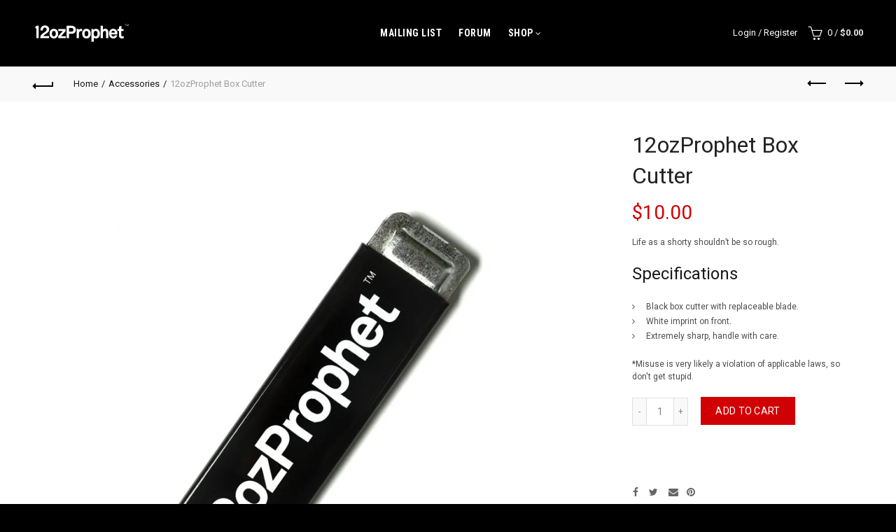

--- FILE ---
content_type: text/css
request_url: https://12ozprophet.com/cdn/shop/t/10/assets/custom.css?v=47651674261207586601579122582
body_size: 214
content:
.basel-hover-info .swatches-on-grid{display:none}.product-design-sticky .entry-summary{text-align:left}.button_sticky{background:#cd0f16;border:0px}.widget-title{text-transform:none}.widget-title:before,.widgettitle:before,.login .lost_password>a:before{display:none}.mc4wp-form input[type=email]{border-bottom:0px}.mc4wp-form .mailchimp-input-icon input[type=email]{padding-left:10px;background:#222;border:1px solid #333333}.mc4wp-form .mailchimp-input-icon:before{display:none}.footer-container.color-scheme-light .main-footer+.copyrights-wrapper .min-footer{border-top:none;color:#444}.right-column .header-links li a{font-style:normal}.min-footer .col-left a{text-decoration:none}.shopify-breadcrumb a:first-child:before{display:none}.single-product-content .out-of-stock.variant_stock{color:#fff!important;border:0px solid!important;background:#d10004!important}.amount{color:#4c4c4c}.threshold_bar.color>span{background-color:#10d6af;color:#222;font-weight:600}.widget_shopping_cart .total strong{color:#4c4c4c}label{font-size:1em;color:#4c4c4c}.basel-registration-page h2:before{display:none}.login .button,.lost_reset_password .button,.register .button{width:auto;border:1px solid #000000;margin-right:10px}.lost_reset_password p.gl_first{font-size:1em;border-bottom:0px}#pr_img_sticky,.sticky_img{display:none}.jas-sticky-nt-atc{background-color:#1e1e1ee6;border-top:1px solid rgba(255,255,255,.1)}.blog-post-loop .entry-content ul>li:before,.comments-area .comment-list li ul>li:before,.single-product-content #tab-description ul>li:before,.single-product-content div[itemprop=description] ul>li:before{color:#000}.product-design-sticky .product_meta{background-color:#fff}.single-product-content .entry-title{font-size:32px}.product-tabs-wrapper{display:none}.product-design-sticky .product-share{text-align:left}.single-product-content .product-share .share-title{display:none}.single-product-content div[itemprop=description] ul{padding-left:20px}.gl_custom_faqs_faq,.gl_custom_faqs_counter{display:none}.login-form-side .register-question:before{display:none}.btn.btn-style-link{border:0px}.shopify-error,.shopify-info,div.wpcf7-validation-errors{color:#cd0416;border:1px solid #cd0416}.threshold_congrats{text-align:center;background:#fff;color:#4c4c4c!important;text-transform:none;font-weight:500;border-radius:0}.product-design-sticky .variations td{text-align:left}
/*# sourceMappingURL=/cdn/shop/t/10/assets/custom.css.map?v=47651674261207586601579122582 */
